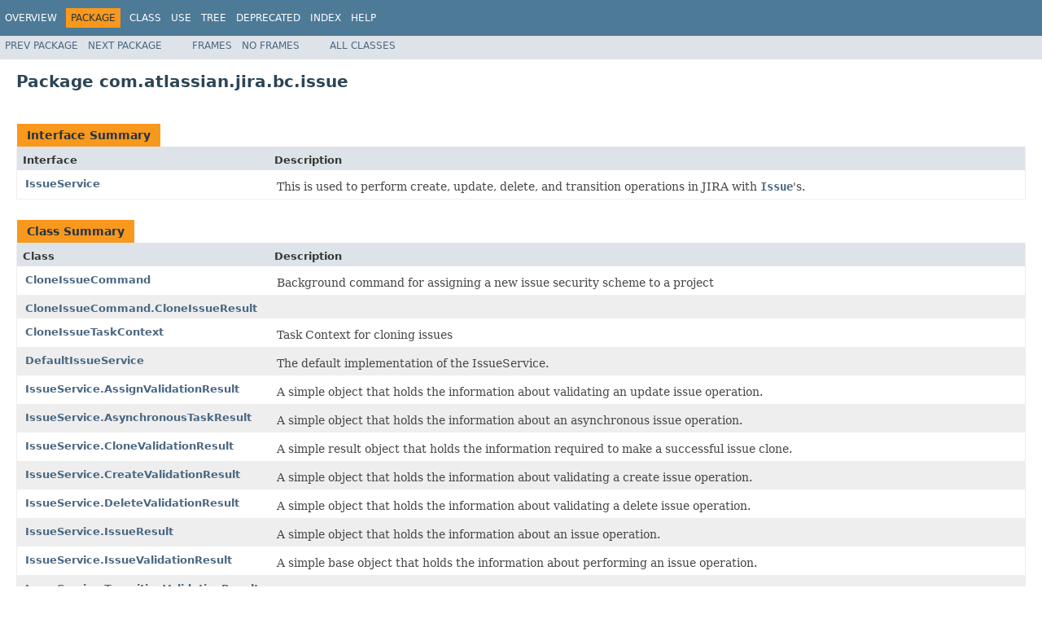

--- FILE ---
content_type: text/html
request_url: https://docs.atlassian.com/software/jira/docs/api/7.6.0/com/atlassian/jira/bc/issue/package-summary.html
body_size: 2140
content:
<!DOCTYPE HTML PUBLIC "-//W3C//DTD HTML 4.01 Transitional//EN" "http://www.w3.org/TR/html4/loose.dtd">
<!-- NewPage -->
<html lang="en">
<head>
<!-- Generated by javadoc (1.8.0_144) on Thu Nov 16 10:20:20 UTC 2017 -->
<meta http-equiv="Content-Type" content="text/html; charset=UTF-8">
<title>com.atlassian.jira.bc.issue (Atlassian JIRA 7.6.0 API)</title>
<meta name="date" content="2017-11-16">
<link rel="stylesheet" type="text/css" href="../../../../../stylesheet.css" title="Style">
<script type="text/javascript" src="../../../../../script.js"></script>
   <script type="text/javascript" src="https://atl-global.atlassian.com/js/atl-global.min.js"></script>   <script class="optanon-category-2" type="text/plain">ace.analytics.Initializer.initWithPageAnalytics('BpJ1LB9DeVf9cx42UDsc5VCqZvJQ60dC');</script>   <style>     body .optanon-alert-box-wrapper 
     { 
       width: auto; 
       margin-right: 12px; 
     }   </style>   <script type="text/javascript" src="https://cdn.cookielaw.org/consent/141bbadf-8293-4d74-9552-81ec52e16c66.js"></script>   <script type="text/javascript">   window.addEventListener('load', function () { 
          const toggle = document.createElement('a'); 
          toggle.className = 'optanon-toggle-display'; 
          toggle.innerText = 'View cookie preferences'; 
          toggle.style.cursor = 'pointer';  
          if (document.getElementsByClassName('gc-documentation').length) { 
            toggle.style.marginBottom = '20px'; 
           toggle.style.marginLeft =  '30px'; 
            toggle.style.display = 'inline-block'; 
            const docContent = document.getElementById('doc-content'); 
            docContent.appendChild(toggle); 
          } else if (document.querySelectorAll('nav.wy-nav-side .wy-menu').length) { 
            const sideNavMenu = document.querySelectorAll('nav.wy-nav-side .wy-menu')[0].firstElementChild; 
            sideNavMenu.appendChild(toggle); 
          } else { 
            toggle.style.marginBottom = '20px'; 
            toggle.style.display = 'inline-block'; 
            document.body.appendChild(toggle); 
          } 
        }); 
   
   </script>   </head>
<body>
<script type="text/javascript"><!--
    try {
        if (location.href.indexOf('is-external=true') == -1) {
            parent.document.title="com.atlassian.jira.bc.issue (Atlassian JIRA 7.6.0 API)";
        }
    }
    catch(err) {
    }
//-->
</script>
<noscript>
<div>JavaScript is disabled on your browser.</div>
</noscript>
<!-- ========= START OF TOP NAVBAR ======= -->
<div class="topNav"><a name="navbar.top">
<!--   -->
</a>
<div class="skipNav"><a href="#skip.navbar.top" title="Skip navigation links">Skip navigation links</a></div>
<a name="navbar.top.firstrow">
<!--   -->
</a>
<ul class="navList" title="Navigation">
<li><a href="../../../../../overview-summary.html">Overview</a></li>
<li class="navBarCell1Rev">Package</li>
<li>Class</li>
<li><a href="package-use.html">Use</a></li>
<li><a href="package-tree.html">Tree</a></li>
<li><a href="../../../../../deprecated-list.html">Deprecated</a></li>
<li><a href="../../../../../index-all.html">Index</a></li>
<li><a href="../../../../../help-doc.html">Help</a></li>
</ul>
</div>
<div class="subNav">
<ul class="navList">
<li><a href="../../../../../com/atlassian/jira/bc/imports/project/package-summary.html">Prev&nbsp;Package</a></li>
<li><a href="../../../../../com/atlassian/jira/bc/issue/attachment/package-summary.html">Next&nbsp;Package</a></li>
</ul>
<ul class="navList">
<li><a href="../../../../../index.html?com/atlassian/jira/bc/issue/package-summary.html" target="_top">Frames</a></li>
<li><a href="package-summary.html" target="_top">No&nbsp;Frames</a></li>
</ul>
<ul class="navList" id="allclasses_navbar_top">
<li><a href="../../../../../allclasses-noframe.html">All&nbsp;Classes</a></li>
</ul>
<div>
<script type="text/javascript"><!--
  allClassesLink = document.getElementById("allclasses_navbar_top");
  if(window==top) {
    allClassesLink.style.display = "block";
  }
  else {
    allClassesLink.style.display = "none";
  }
  //-->
</script>
</div>
<a name="skip.navbar.top">
<!--   -->
</a></div>
<!-- ========= END OF TOP NAVBAR ========= -->
<div class="header">
<h1 title="Package" class="title">Package&nbsp;com.atlassian.jira.bc.issue</h1>
</div>
<div class="contentContainer">
<ul class="blockList">
<li class="blockList">
<table class="typeSummary" border="0" cellpadding="3" cellspacing="0" summary="Interface Summary table, listing interfaces, and an explanation">
<caption><span>Interface Summary</span><span class="tabEnd">&nbsp;</span></caption>
<tr>
<th class="colFirst" scope="col">Interface</th>
<th class="colLast" scope="col">Description</th>
</tr>
<tbody>
<tr class="altColor">
<td class="colFirst"><a href="../../../../../com/atlassian/jira/bc/issue/IssueService.html" title="interface in com.atlassian.jira.bc.issue">IssueService</a></td>
<td class="colLast">
<div class="block">This is used to perform create, update, delete, and transition operations in JIRA with <a href="../../../../../com/atlassian/jira/issue/Issue.html" title="interface in com.atlassian.jira.issue"><code>Issue</code></a>'s.</div>
</td>
</tr>
</tbody>
</table>
</li>
<li class="blockList">
<table class="typeSummary" border="0" cellpadding="3" cellspacing="0" summary="Class Summary table, listing classes, and an explanation">
<caption><span>Class Summary</span><span class="tabEnd">&nbsp;</span></caption>
<tr>
<th class="colFirst" scope="col">Class</th>
<th class="colLast" scope="col">Description</th>
</tr>
<tbody>
<tr class="altColor">
<td class="colFirst"><a href="../../../../../com/atlassian/jira/bc/issue/CloneIssueCommand.html" title="class in com.atlassian.jira.bc.issue">CloneIssueCommand</a></td>
<td class="colLast">
<div class="block">Background command for assigning a new issue security scheme to a project</div>
</td>
</tr>
<tr class="rowColor">
<td class="colFirst"><a href="../../../../../com/atlassian/jira/bc/issue/CloneIssueCommand.CloneIssueResult.html" title="class in com.atlassian.jira.bc.issue">CloneIssueCommand.CloneIssueResult</a></td>
<td class="colLast">&nbsp;</td>
</tr>
<tr class="altColor">
<td class="colFirst"><a href="../../../../../com/atlassian/jira/bc/issue/CloneIssueTaskContext.html" title="class in com.atlassian.jira.bc.issue">CloneIssueTaskContext</a></td>
<td class="colLast">
<div class="block">Task Context for cloning issues</div>
</td>
</tr>
<tr class="rowColor">
<td class="colFirst"><a href="../../../../../com/atlassian/jira/bc/issue/DefaultIssueService.html" title="class in com.atlassian.jira.bc.issue">DefaultIssueService</a></td>
<td class="colLast">
<div class="block">The default implementation of the IssueService.</div>
</td>
</tr>
<tr class="altColor">
<td class="colFirst"><a href="../../../../../com/atlassian/jira/bc/issue/IssueService.AssignValidationResult.html" title="class in com.atlassian.jira.bc.issue">IssueService.AssignValidationResult</a></td>
<td class="colLast">
<div class="block">A simple object that holds the information about validating an update issue operation.</div>
</td>
</tr>
<tr class="rowColor">
<td class="colFirst"><a href="../../../../../com/atlassian/jira/bc/issue/IssueService.AsynchronousTaskResult.html" title="class in com.atlassian.jira.bc.issue">IssueService.AsynchronousTaskResult</a></td>
<td class="colLast">
<div class="block">A simple object that holds the information about an asynchronous issue operation.</div>
</td>
</tr>
<tr class="altColor">
<td class="colFirst"><a href="../../../../../com/atlassian/jira/bc/issue/IssueService.CloneValidationResult.html" title="class in com.atlassian.jira.bc.issue">IssueService.CloneValidationResult</a></td>
<td class="colLast">
<div class="block">A simple result object that holds the information required to make a successful issue clone.</div>
</td>
</tr>
<tr class="rowColor">
<td class="colFirst"><a href="../../../../../com/atlassian/jira/bc/issue/IssueService.CreateValidationResult.html" title="class in com.atlassian.jira.bc.issue">IssueService.CreateValidationResult</a></td>
<td class="colLast">
<div class="block">A simple object that holds the information about validating a create issue operation.</div>
</td>
</tr>
<tr class="altColor">
<td class="colFirst"><a href="../../../../../com/atlassian/jira/bc/issue/IssueService.DeleteValidationResult.html" title="class in com.atlassian.jira.bc.issue">IssueService.DeleteValidationResult</a></td>
<td class="colLast">
<div class="block">A simple object that holds the information about validating a delete issue operation.</div>
</td>
</tr>
<tr class="rowColor">
<td class="colFirst"><a href="../../../../../com/atlassian/jira/bc/issue/IssueService.IssueResult.html" title="class in com.atlassian.jira.bc.issue">IssueService.IssueResult</a></td>
<td class="colLast">
<div class="block">A simple object that holds the information about an issue operation.</div>
</td>
</tr>
<tr class="altColor">
<td class="colFirst"><a href="../../../../../com/atlassian/jira/bc/issue/IssueService.IssueValidationResult.html" title="class in com.atlassian.jira.bc.issue">IssueService.IssueValidationResult</a></td>
<td class="colLast">
<div class="block">A simple base object that holds the information about performing an issue operation.</div>
</td>
</tr>
<tr class="rowColor">
<td class="colFirst"><a href="../../../../../com/atlassian/jira/bc/issue/IssueService.TransitionValidationResult.html" title="class in com.atlassian.jira.bc.issue">IssueService.TransitionValidationResult</a></td>
<td class="colLast">
<div class="block">A simple result object that holds the information required to make a successful issue transition.</div>
</td>
</tr>
<tr class="altColor">
<td class="colFirst"><a href="../../../../../com/atlassian/jira/bc/issue/IssueService.UpdateValidationResult.html" title="class in com.atlassian.jira.bc.issue">IssueService.UpdateValidationResult</a></td>
<td class="colLast">
<div class="block">A simple object that holds the information about validating an update issue operation.</div>
</td>
</tr>
</tbody>
</table>
</li>
</ul>
</div>
<!-- ======= START OF BOTTOM NAVBAR ====== -->
<div class="bottomNav"><a name="navbar.bottom">
<!--   -->
</a>
<div class="skipNav"><a href="#skip.navbar.bottom" title="Skip navigation links">Skip navigation links</a></div>
<a name="navbar.bottom.firstrow">
<!--   -->
</a>
<ul class="navList" title="Navigation">
<li><a href="../../../../../overview-summary.html">Overview</a></li>
<li class="navBarCell1Rev">Package</li>
<li>Class</li>
<li><a href="package-use.html">Use</a></li>
<li><a href="package-tree.html">Tree</a></li>
<li><a href="../../../../../deprecated-list.html">Deprecated</a></li>
<li><a href="../../../../../index-all.html">Index</a></li>
<li><a href="../../../../../help-doc.html">Help</a></li>
</ul>
</div>
<div class="subNav">
<ul class="navList">
<li><a href="../../../../../com/atlassian/jira/bc/imports/project/package-summary.html">Prev&nbsp;Package</a></li>
<li><a href="../../../../../com/atlassian/jira/bc/issue/attachment/package-summary.html">Next&nbsp;Package</a></li>
</ul>
<ul class="navList">
<li><a href="../../../../../index.html?com/atlassian/jira/bc/issue/package-summary.html" target="_top">Frames</a></li>
<li><a href="package-summary.html" target="_top">No&nbsp;Frames</a></li>
</ul>
<ul class="navList" id="allclasses_navbar_bottom">
<li><a href="../../../../../allclasses-noframe.html">All&nbsp;Classes</a></li>
</ul>
<div>
<script type="text/javascript"><!--
  allClassesLink = document.getElementById("allclasses_navbar_bottom");
  if(window==top) {
    allClassesLink.style.display = "block";
  }
  else {
    allClassesLink.style.display = "none";
  }
  //-->
</script>
</div>
<a name="skip.navbar.bottom">
<!--   -->
</a></div>
<!-- ======== END OF BOTTOM NAVBAR ======= -->
<p class="legalCopy"><small>Copyright &#169; 2002-2017 <a href="https://www.atlassian.com/">Atlassian</a>. All Rights Reserved.</small></p>
</body>
</html>
